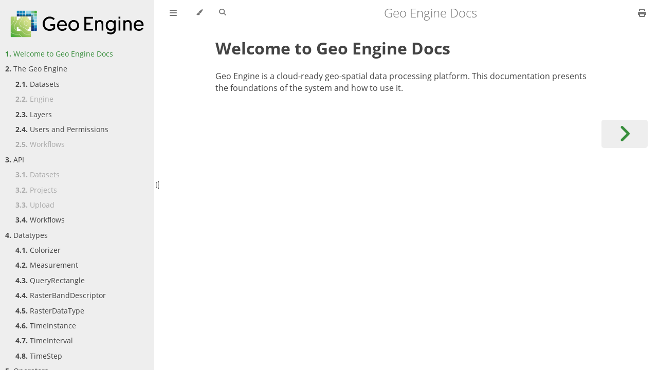

--- FILE ---
content_type: text/css; charset=utf-8
request_url: https://docs.geoengine.io/css/chrome-3feed658.css
body_size: 4202
content:
/* CSS for UI elements (a.k.a. chrome) */

html {
    scrollbar-color: var(--scrollbar) transparent;
}
#mdbook-searchresults a,
.content a:link,
a:visited,
a > .hljs {
    color: var(--links);
}

/*
    mdbook-body-container is necessary because mobile browsers don't seem to like
    overflow-x on the body tag when there is a <meta name="viewport"> tag.
*/
#mdbook-body-container {
    /*
        This is used when the sidebar pushes the body content off the side of
        the screen on small screens. Without it, dragging on mobile Safari
        will want to reposition the viewport in a weird way.
    */
    overflow-x: clip;
}

/* Menu Bar */

#mdbook-menu-bar,
#mdbook-menu-bar-hover-placeholder {
    z-index: 101;
    margin: auto calc(0px - var(--page-padding));
}
#mdbook-menu-bar {
    position: relative;
    display: flex;
    flex-wrap: wrap;
    background-color: var(--bg);
    border-block-end-color: var(--bg);
    border-block-end-width: 1px;
    border-block-end-style: solid;
}
#mdbook-menu-bar.sticky,
#mdbook-menu-bar-hover-placeholder:hover + #mdbook-menu-bar,
#mdbook-menu-bar:hover,
html.sidebar-visible #mdbook-menu-bar {
    position: -webkit-sticky;
    position: sticky;
    top: 0 !important;
}
#mdbook-menu-bar-hover-placeholder {
    position: sticky;
    position: -webkit-sticky;
    top: 0;
    height: var(--menu-bar-height);
}
#mdbook-menu-bar.bordered {
    border-block-end-color: var(--table-border-color);
}
#mdbook-menu-bar .fa-svg, #mdbook-menu-bar .icon-button {
    position: relative;
    padding: 0 8px;
    z-index: 10;
    line-height: var(--menu-bar-height);
    cursor: pointer;
    transition: color 0.5s;
}
@media only screen and (max-width: 420px) {
    #mdbook-menu-bar .fa-svg, #mdbook-menu-bar .icon-button {
        padding: 0 5px;
    }
}

.icon-button {
    border: none;
    background: none;
    padding: 0;
    color: inherit;
}
.icon-button .fa-svg {
    margin: 0;
}

.right-buttons {
    margin: 0 15px;
}
.right-buttons a {
    text-decoration: none;
}

.left-buttons {
    display: flex;
    margin: 0 5px;
}
html:not(.js) .left-buttons button {
    display: none;
}

.menu-title {
    display: inline-block;
    font-weight: 200;
    font-size: 2.4rem;
    line-height: var(--menu-bar-height);
    text-align: center;
    margin: 0;
    flex: 1;
    white-space: nowrap;
    overflow: hidden;
    text-overflow: ellipsis;
}
.menu-title {
    cursor: pointer;
}

.menu-bar,
.menu-bar:visited,
.nav-chapters,
.nav-chapters:visited,
.mobile-nav-chapters,
.mobile-nav-chapters:visited,
.menu-bar .icon-button,
.menu-bar a .fa-svg {
    color: var(--icons);
}

.menu-bar .fa-svg:hover,
.menu-bar .icon-button:hover,
.nav-chapters:hover,
.mobile-nav-chapters .fa-svg:hover {
    color: var(--icons-hover);
}

/* Nav Icons */

.nav-chapters {
    font-size: 2.5em;
    text-align: center;
    text-decoration: none;

    position: fixed;
    top: 0;
    bottom: 0;
    margin: 0;
    max-width: 150px;
    min-width: 90px;

    display: flex;
    justify-content: center;
    align-content: center;
    flex-direction: column;

    transition: color 0.5s, background-color 0.5s;
}

.nav-chapters:hover {
    text-decoration: none;
    background-color: var(--theme-hover);
    transition: background-color 0.15s, color 0.15s;
}

.nav-wrapper {
    margin-block-start: 50px;
    display: none;
}

.mobile-nav-chapters {
    font-size: 2.5em;
    text-align: center;
    text-decoration: none;
    width: 90px;
    border-radius: 5px;
    background-color: var(--sidebar-bg);
}

/* Only Firefox supports flow-relative values */
.previous { float: left; }
[dir=rtl] .previous { float: right; }

/* Only Firefox supports flow-relative values */
.next {
    float: right;
    right: var(--page-padding);
}
[dir=rtl] .next {
    float: left;
    right: unset;
    left: var(--page-padding);
}

@media only screen and (max-width: 1080px) {
    .nav-wide-wrapper { display: none; }
    .nav-wrapper { display: block; }
}

/* sidebar-visible */
@media only screen and (max-width: 1380px) {
    #mdbook-sidebar-toggle-anchor:checked ~ .page-wrapper .nav-wide-wrapper { display: none; }
    #mdbook-sidebar-toggle-anchor:checked ~ .page-wrapper .nav-wrapper { display: block; }
}

/* Inline code */

:not(pre) > .hljs {
    display: inline;
    padding: 0.1em 0.3em;
    border-radius: 3px;
}

:not(pre):not(a) > .hljs {
    color: var(--inline-code-color);
    overflow-x: initial;
}

a:hover > .hljs {
    text-decoration: underline;
}

pre {
    position: relative;
}
pre > .buttons {
    position: absolute;
    z-index: 100;
    right: 0px;
    top: 2px;
    margin: 0px;
    padding: 2px 0px;

    color: var(--sidebar-fg);
    cursor: pointer;
    visibility: hidden;
    opacity: 0;
    transition: visibility 0.1s linear, opacity 0.1s linear;
}
pre:hover > .buttons {
    visibility: visible;
    opacity: 1
}
pre > .buttons :hover {
    color: var(--sidebar-active);
    border-color: var(--icons-hover);
    background-color: var(--theme-hover);
}
pre > .buttons button {
    cursor: inherit;
    margin: 0px 5px;
    padding: 2px 3px 0px 4px;
    font-size: 23px;

    border-style: solid;
    border-width: 1px;
    border-radius: 4px;
    border-color: var(--icons);
    background-color: var(--theme-popup-bg);
    transition: 100ms;
    transition-property: color,border-color,background-color;
    color: var(--icons);
}

pre > .buttons button.clip-button {
    padding: 2px 4px 0px 6px;
}
pre > .buttons button.clip-button::before {
    /* clipboard image from octicons (https://github.com/primer/octicons/tree/v2.0.0) MIT license
     */
    content: url('data:image/svg+xml,<svg width="21" height="20" viewBox="0 0 24 25" \
xmlns="http://www.w3.org/2000/svg" aria-label="Copy to clipboard">\
<path d="M18 20h2v3c0 1-1 2-2 2H2c-.998 0-2-1-2-2V5c0-.911.755-1.667 1.667-1.667h5A3.323 3.323 0 \
0110 0a3.323 3.323 0 013.333 3.333h5C19.245 3.333 20 4.09 20 5v8.333h-2V9H2v14h16v-3zM3 \
7h14c0-.911-.793-1.667-1.75-1.667H13.5c-.957 0-1.75-.755-1.75-1.666C11.75 2.755 10.957 2 10 \
2s-1.75.755-1.75 1.667c0 .911-.793 1.666-1.75 1.666H4.75C3.793 5.333 3 6.09 3 7z"/>\
<path d="M4 19h6v2H4zM12 11H4v2h8zM4 17h4v-2H4zM15 15v-3l-4.5 4.5L15 21v-3l8.027-.032L23 15z"/>\
</svg>');
    filter: var(--copy-button-filter);
}
pre > .buttons button.clip-button:hover::before {
    filter: var(--copy-button-filter-hover);
}

@media (pointer: coarse) {
    pre > .buttons button {
        /* On mobile, make it easier to tap buttons. */
        padding: 0.3rem 1rem;
    }

    .sidebar-resize-indicator {
        /* Hide resize indicator on devices with limited accuracy */
        display: none;
    }
}
pre > code {
    display: block;
    padding: 1rem;
}

/* FIXME: ACE editors overlap their buttons because ACE does absolute
   positioning within the code block which breaks padding. The only solution I
   can think of is to move the padding to the outer pre tag (or insert a div
   wrapper), but that would require fixing a whole bunch of CSS rules.
*/
.hljs.ace_editor {
  padding: 0rem 0rem;
}

pre > .result {
    margin-block-start: 10px;
}

/* Search */

#mdbook-searchresults a {
    text-decoration: none;
}

mark {
    border-radius: 2px;
    padding-block-start: 0;
    padding-block-end: 1px;
    padding-inline-start: 3px;
    padding-inline-end: 3px;
    margin-block-start: 0;
    margin-block-end: -1px;
    margin-inline-start: -3px;
    margin-inline-end: -3px;
    background-color: var(--search-mark-bg);
    transition: background-color 300ms linear;
    cursor: pointer;
}

mark.fade-out {
    background-color: rgba(0,0,0,0) !important;
    cursor: auto;
}

.searchbar-outer {
    margin-inline-start: auto;
    margin-inline-end: auto;
    max-width: var(--content-max-width);
}

#mdbook-searchbar-outer.searching #mdbook-searchbar {
    padding-right: 30px;
}
#mdbook-searchbar-outer .spinner-wrapper {
    display: none;
}
#mdbook-searchbar-outer.searching .spinner-wrapper {
    display: block;
}

.search-wrapper {
    position: relative;
}

.spinner-wrapper {
    --spinner-margin: 2px;
    position: absolute;
    margin-block-start: calc(var(--searchbar-margin-block-start) + var(--spinner-margin));
    right: var(--spinner-margin);
    top: 0;
    bottom: var(--spinner-margin);
    padding: 6px;
    background-color: var(--bg);
}

#fa-spin {
    animation: rotating 2s linear infinite;
    display: inline-block;
}

@keyframes rotating {
    from {
        transform: rotate(0deg);
    }
    to {
        transform: rotate(360deg);
    }
}

#mdbook-searchbar {
    width: 100%;
    margin-block-start: var(--searchbar-margin-block-start);
    margin-block-end: 0;
    margin-inline-start: auto;
    margin-inline-end: auto;
    padding: 10px 16px;
    transition: box-shadow 300ms ease-in-out;
    border: 1px solid var(--searchbar-border-color);
    border-radius: 3px;
    background-color: var(--searchbar-bg);
    color: var(--searchbar-fg);
}
#mdbook-searchbar:focus,
#mdbook-searchbar.active {
    box-shadow: 0 0 3px var(--searchbar-shadow-color);
}

.searchresults-header {
    font-weight: bold;
    font-size: 1em;
    padding-block-start: 18px;
    padding-block-end: 0;
    padding-inline-start: 5px;
    padding-inline-end: 0;
    color: var(--searchresults-header-fg);
}

.searchresults-outer {
    margin-inline-start: auto;
    margin-inline-end: auto;
    max-width: var(--content-max-width);
    border-block-end: 1px dashed var(--searchresults-border-color);
}

ul#mdbook-searchresults {
    list-style: none;
    padding-inline-start: 20px;
}
ul#mdbook-searchresults li {
    margin: 10px 0px;
    padding: 2px;
    border-radius: 2px;
}
ul#mdbook-searchresults li.focus {
    background-color: var(--searchresults-li-bg);
}
ul#mdbook-searchresults span.teaser {
    display: block;
    clear: both;
    margin-block-start: 5px;
    margin-block-end: 0;
    margin-inline-start: 20px;
    margin-inline-end: 0;
    font-size: 0.8em;
}
ul#mdbook-searchresults span.teaser em {
    font-weight: bold;
    font-style: normal;
}

/* Sidebar */

.sidebar {
    position: fixed;
    left: 0;
    top: 0;
    bottom: 0;
    width: var(--sidebar-width);
    font-size: 0.875em;
    box-sizing: border-box;
    -webkit-overflow-scrolling: touch;
    overscroll-behavior-y: contain;
    background-color: var(--sidebar-bg);
    color: var(--sidebar-fg);
}
.sidebar-iframe-inner {
    --padding: 10px;

    background-color: var(--sidebar-bg);
    padding: var(--padding);
    margin: 0;
    font-size: 1.4rem;
    color: var(--sidebar-fg);
    min-height: calc(100vh - var(--padding) * 2);
}
.sidebar-iframe-outer {
    border: none;
    height: 100%;
    position: absolute;
    top: 0;
    bottom: 0;
    left: 0;
    right: 0;
}
[dir=rtl] .sidebar { left: unset; right: 0; }
.sidebar-resizing {
    -moz-user-select: none;
    -webkit-user-select: none;
    -ms-user-select: none;
    user-select: none;
}
html:not(.sidebar-resizing) .sidebar {
    transition: transform 0.3s; /* Animation: slide away */
}
.sidebar code {
    line-height: 2em;
}
.sidebar .sidebar-scrollbox {
    overflow-y: auto;
    position: absolute;
    top: 0;
    bottom: 0;
    left: 0;
    right: 0;
    padding: 10px 10px;
}
.sidebar .sidebar-resize-handle {
    position: absolute;
    cursor: col-resize;
    width: 0;
    right: calc(var(--sidebar-resize-indicator-width) * -1);
    top: 0;
    bottom: 0;
    display: flex;
    align-items: center;
}

.sidebar-resize-handle .sidebar-resize-indicator {
    width: 100%;
    height: 16px;
    color: var(--icons);
    margin-inline-start: var(--sidebar-resize-indicator-space);
    display: flex;
    align-items: center;
    justify-content: flex-start;
}
.sidebar-resize-handle .sidebar-resize-indicator::before {
    content: "";
    width: 2px;
    height: 12px;
    border-left: dotted 2px currentColor;
}
.sidebar-resize-handle .sidebar-resize-indicator::after {
    content: "";
    width: 2px;
    height: 16px;
    border-left: dotted 2px currentColor;
}

[dir=rtl] .sidebar .sidebar-resize-handle {
    left: calc(var(--sidebar-resize-indicator-width) * -1);
    right: unset;
}
.js .sidebar .sidebar-resize-handle {
    cursor: col-resize;
    width: calc(var(--sidebar-resize-indicator-width) - var(--sidebar-resize-indicator-space));
}

html:not(.js) .sidebar-resize-handle {
    display: none;
}

/* sidebar-hidden */
#mdbook-sidebar-toggle-anchor:not(:checked) ~ .sidebar {
    transform: translateX(calc(0px - var(--sidebar-width) - var(--sidebar-resize-indicator-width)));
}
[dir=rtl] #mdbook-sidebar-toggle-anchor:not(:checked) ~ .sidebar {
    transform: translateX(calc(var(--sidebar-width) + var(--sidebar-resize-indicator-width)));
}
.sidebar::-webkit-scrollbar {
    background: var(--sidebar-bg);
}
.sidebar::-webkit-scrollbar-thumb {
    background: var(--scrollbar);
}

/* sidebar-visible */
#mdbook-sidebar-toggle-anchor:checked ~ .page-wrapper {
    transform: translateX(calc(var(--sidebar-width) + var(--sidebar-resize-indicator-width)));
}
[dir=rtl] #mdbook-sidebar-toggle-anchor:checked ~ .page-wrapper {
    transform: translateX(calc(0px - var(--sidebar-width) - var(--sidebar-resize-indicator-width)));
}
@media only screen and (min-width: 620px) {
    #mdbook-sidebar-toggle-anchor:checked ~ .page-wrapper {
        transform: none;
        margin-inline-start: calc(var(--sidebar-width) + var(--sidebar-resize-indicator-width));
    }
    [dir=rtl] #mdbook-sidebar-toggle-anchor:checked ~ .page-wrapper {
        transform: none;
    }
}

.chapter {
    list-style: none outside none;
    padding-inline-start: 0;
    line-height: 2.2em;
}

.chapter li {
    color: var(--sidebar-non-existant);
}

/* This is a span wrapping the chapter link and the fold chevron. */
.chapter-link-wrapper {
    /* Used to position the chevron to the right, allowing the text to wrap before it. */
    display: flex;
}

.chapter li a {
    /* Remove underlines. */
    text-decoration: none;
    color: var(--sidebar-fg);
}

.chapter li a:hover {
    color: var(--sidebar-active);
}

.chapter li a.active {
    color: var(--sidebar-active);
}

/* This is the toggle chevron. */
.chapter-fold-toggle {
    cursor: pointer;
    /* Positions the chevron to the side. */
    margin-inline-start: auto;
    padding: 0 10px;
    user-select: none;
    opacity: 0.68;
}

.chapter-fold-toggle div {
    transition: transform 0.5s;
}

/* collapse the section */
.chapter li:not(.expanded) > ol {
    display: none;
}

.chapter li.chapter-item {
    line-height: 1.5em;
    margin-block-start: 0.6em;
}

/* When expanded, rotate the chevron to point down. */
.chapter li.expanded > span > .chapter-fold-toggle div {
    transform: rotate(90deg);
}

.chapter a.current-header {
    color: var(--sidebar-active);
}

.on-this-page {
    margin-left: 22px;
    border-inline-start: 4px solid var(--sidebar-header-border-color);
    padding-left: 8px;
}

.on-this-page > ol {
    padding-left: 0;
}

/* Horizontal line in chapter list. */
.spacer {
    width: 100%;
    height: 3px;
    margin: 5px 0px;
}
.chapter .spacer {
    background-color: var(--sidebar-spacer);
}

/* On touch devices, add more vertical spacing to make it easier to tap links. */
@media (-moz-touch-enabled: 1), (pointer: coarse) {
    .chapter li a { padding: 5px 0; }
    .spacer { margin: 10px 0; }
}

.section {
    list-style: none outside none;
    padding-inline-start: 20px;
    line-height: 1.9em;
}

/* Theme Menu Popup */

.theme-popup {
    position: absolute;
    left: 10px;
    top: var(--menu-bar-height);
    z-index: 1000;
    border-radius: 4px;
    font-size: 0.7em;
    color: var(--fg);
    background: var(--theme-popup-bg);
    border: 1px solid var(--theme-popup-border);
    margin: 0;
    padding: 0;
    list-style: none;
    display: none;
    /* Don't let the children's background extend past the rounded corners. */
    overflow: hidden;
}
[dir=rtl] .theme-popup { left: unset;  right: 10px; }
.theme-popup .default {
    color: var(--icons);
}
.theme-popup .theme {
    width: 100%;
    border: 0;
    margin: 0;
    padding: 2px 20px;
    line-height: 25px;
    white-space: nowrap;
    text-align: start;
    cursor: pointer;
    color: inherit;
    background: inherit;
    font-size: inherit;
}
.theme-popup .theme:hover {
    background-color: var(--theme-hover);
}

.theme-selected::before {
    display: inline-block;
    content: "✓";
    margin-inline-start: -14px;
    width: 14px;
}

/* TODO: replace with https://github.com/rust-lang/mdBook/pull/1584 */
.sidebar img {
  display: block;
  margin-left: auto;
  margin-right: auto;
  width: 100%;
  max-width: max-content;
  box-sizing: border-box;
  padding: 1rem;
}

.sidebar-scrollbox {
  margin-top: 7rem !important;
}

/* The container for the help popup that covers the whole window. */
#mdbook-help-container {
    /* Position and size for the whole window. */
    position: fixed;
    top: 0;
    left: 0;
    right: 0;
    bottom: 0;
    /* This uses flex layout (which is set in book.js), and centers the popup
       in the window.*/
    display: none;
    align-items: center;
    justify-content: center;
    z-index: 1000;
    /* Dim out the book while the popup is visible. */
    background: var(--overlay-bg);
}

/* The popup help box. */
#mdbook-help-popup {
    box-shadow: 0 4px 24px rgba(0,0,0,0.15);
    min-width: 300px;
    max-width: 500px;
    width: 100%;
    box-sizing: border-box;
    display: flex;
    flex-direction: column;
    align-items: center;
    background-color: var(--bg);
    color: var(--fg);
    border-width: 1px;
    border-color: var(--theme-popup-border);
    border-style: solid;
    border-radius: 8px;
    padding: 10px;
}

.mdbook-help-title {
    text-align: center;
    /* mdbook's margin for h2 is way too large. */
    margin: 10px;
}


--- FILE ---
content_type: application/javascript; charset=utf-8
request_url: https://docs.geoengine.io/toc-c10e74d9.js
body_size: 5643
content:
// Populate the sidebar
//
// This is a script, and not included directly in the page, to control the total size of the book.
// The TOC contains an entry for each page, so if each page includes a copy of the TOC,
// the total size of the page becomes O(n**2).
class MDBookSidebarScrollbox extends HTMLElement {
    constructor() {
        super();
    }
    connectedCallback() {
        this.innerHTML = '<ol class="chapter"><li class="chapter-item expanded "><span class="chapter-link-wrapper"><a href="welcome.html"><strong aria-hidden="true">1.</strong> Welcome to Geo Engine Docs</a></span></li><li class="chapter-item expanded "><span class="chapter-link-wrapper"><a href="geoengine/intro.html"><strong aria-hidden="true">2.</strong> The Geo Engine</a></span><ol class="section"><li class="chapter-item expanded "><span class="chapter-link-wrapper"><a href="geoengine/datasets.html"><strong aria-hidden="true">2.1.</strong> Datasets</a></span></li><li class="chapter-item expanded "><span class="chapter-link-wrapper"><span><strong aria-hidden="true">2.2.</strong> Engine</span></span></li><li class="chapter-item expanded "><span class="chapter-link-wrapper"><a href="geoengine/layers.html"><strong aria-hidden="true">2.3.</strong> Layers</a></span></li><li class="chapter-item expanded "><span class="chapter-link-wrapper"><a href="geoengine/users.html"><strong aria-hidden="true">2.4.</strong> Users and Permissions</a></span></li><li class="chapter-item expanded "><span class="chapter-link-wrapper"><span><strong aria-hidden="true">2.5.</strong> Workflows</span></span></li></ol><li class="chapter-item expanded "><span class="chapter-link-wrapper"><a href="api/intro.html"><strong aria-hidden="true">3.</strong> API</a></span><ol class="section"><li class="chapter-item expanded "><span class="chapter-link-wrapper"><span><strong aria-hidden="true">3.1.</strong> Datasets</span></span></li><li class="chapter-item expanded "><span class="chapter-link-wrapper"><span><strong aria-hidden="true">3.2.</strong> Projects</span></span></li><li class="chapter-item expanded "><span class="chapter-link-wrapper"><span><strong aria-hidden="true">3.3.</strong> Upload</span></span></li><li class="chapter-item expanded "><span class="chapter-link-wrapper"><a href="api/workflows.html"><strong aria-hidden="true">3.4.</strong> Workflows</a></span></li></ol><li class="chapter-item expanded "><span class="chapter-link-wrapper"><a href="datatypes/intro.html"><strong aria-hidden="true">4.</strong> Datatypes</a></span><ol class="section"><li class="chapter-item expanded "><span class="chapter-link-wrapper"><a href="datatypes/colorizer.html"><strong aria-hidden="true">4.1.</strong> Colorizer</a></span></li><li class="chapter-item expanded "><span class="chapter-link-wrapper"><a href="datatypes/measurement.html"><strong aria-hidden="true">4.2.</strong> Measurement</a></span></li><li class="chapter-item expanded "><span class="chapter-link-wrapper"><a href="datatypes/queryrectangle.html"><strong aria-hidden="true">4.3.</strong> QueryRectangle</a></span></li><li class="chapter-item expanded "><span class="chapter-link-wrapper"><a href="datatypes/rasterbanddescriptor.html"><strong aria-hidden="true">4.4.</strong> RasterBandDescriptor</a></span></li><li class="chapter-item expanded "><span class="chapter-link-wrapper"><a href="datatypes/rasterdatatype.html"><strong aria-hidden="true">4.5.</strong> RasterDataType</a></span></li><li class="chapter-item expanded "><span class="chapter-link-wrapper"><a href="datatypes/timeinstance.html"><strong aria-hidden="true">4.6.</strong> TimeInstance</a></span></li><li class="chapter-item expanded "><span class="chapter-link-wrapper"><a href="datatypes/timeinterval.html"><strong aria-hidden="true">4.7.</strong> TimeInterval</a></span></li><li class="chapter-item expanded "><span class="chapter-link-wrapper"><a href="datatypes/timestep.html"><strong aria-hidden="true">4.8.</strong> TimeStep</a></span></li></ol><li class="chapter-item expanded "><span class="chapter-link-wrapper"><a href="operators/intro.html"><strong aria-hidden="true">5.</strong> Operators</a></span><ol class="section"><li class="chapter-item expanded "><span class="chapter-link-wrapper"><a href="operators/band-neighborhood-aggregate.html"><strong aria-hidden="true">5.1.</strong> BandNeighborhoodAggregate</a></span></li><li class="chapter-item expanded "><span class="chapter-link-wrapper"><a href="operators/bandwise-expression.html"><strong aria-hidden="true">5.2.</strong> BandwiseExpression</a></span></li><li class="chapter-item expanded "><span class="chapter-link-wrapper"><a href="operators/columnrangefilter.html"><strong aria-hidden="true">5.3.</strong> ColumnRangeFilter</a></span></li><li class="chapter-item expanded "><span class="chapter-link-wrapper"><a href="operators/expression.html"><strong aria-hidden="true">5.4.</strong> Expression</a></span></li><li class="chapter-item expanded "><span class="chapter-link-wrapper"><a href="operators/gdalsource.html"><strong aria-hidden="true">5.5.</strong> GdalSource</a></span></li><li class="chapter-item expanded "><span class="chapter-link-wrapper"><a href="operators/interpolation.html"><strong aria-hidden="true">5.6.</strong> Interpolation</a></span></li><li class="chapter-item expanded "><span class="chapter-link-wrapper"><a href="operators/linesimplification.html"><strong aria-hidden="true">5.7.</strong> LineSimplification</a></span></li><li class="chapter-item expanded "><span class="chapter-link-wrapper"><a href="operators/neighborhoodaggregate.html"><strong aria-hidden="true">5.8.</strong> NeighborhoodAggregate</a></span></li><li class="chapter-item expanded "><span class="chapter-link-wrapper"><a href="operators/ogrsource.html"><strong aria-hidden="true">5.9.</strong> OgrSource</a></span></li><li class="chapter-item expanded "><span class="chapter-link-wrapper"><a href="operators/pointinpolygon.html"><strong aria-hidden="true">5.10.</strong> PointInPolygon</a></span></li><li class="chapter-item expanded "><span class="chapter-link-wrapper"><a href="operators/rasterization.html"><strong aria-hidden="true">5.11.</strong> Rasterization</a></span></li><li class="chapter-item expanded "><span class="chapter-link-wrapper"><a href="operators/rasterscaling.html"><strong aria-hidden="true">5.12.</strong> RasterScaling</a></span></li><li class="chapter-item expanded "><span class="chapter-link-wrapper"><a href="operators/rasterstacker.html"><strong aria-hidden="true">5.13.</strong> RasterStacker</a></span></li><li class="chapter-item expanded "><span class="chapter-link-wrapper"><a href="operators/rastertypeconversion.html"><strong aria-hidden="true">5.14.</strong> RasterTypeConversion</a></span></li><li class="chapter-item expanded "><span class="chapter-link-wrapper"><a href="operators/rastervectorjoin.html"><strong aria-hidden="true">5.15.</strong> RasterVectorJoin</a></span></li><li class="chapter-item expanded "><span class="chapter-link-wrapper"><a href="operators/reprojection.html"><strong aria-hidden="true">5.16.</strong> Reprojection</a></span></li><li class="chapter-item expanded "><span class="chapter-link-wrapper"><a href="operators/temporalrasteraggregation.html"><strong aria-hidden="true">5.17.</strong> TemporalRasterAggregation</a></span></li><li class="chapter-item expanded "><span class="chapter-link-wrapper"><a href="operators/timeprojection.html"><strong aria-hidden="true">5.18.</strong> TimeProjection</a></span></li><li class="chapter-item expanded "><span class="chapter-link-wrapper"><a href="operators/timeshift.html"><strong aria-hidden="true">5.19.</strong> TimeShift</a></span></li><li class="chapter-item expanded "><span class="chapter-link-wrapper"><a href="operators/vectorexpression.html"><strong aria-hidden="true">5.20.</strong> VectorExpression</a></span></li><li class="chapter-item expanded "><span class="chapter-link-wrapper"><a href="operators/vectorjoin.html"><strong aria-hidden="true">5.21.</strong> VectorJoin</a></span></li><li class="chapter-item expanded "><span class="chapter-link-wrapper"><a href="operators/visualpointclustering.html"><strong aria-hidden="true">5.22.</strong> VisualPointClustering</a></span></li></ol><li class="chapter-item expanded "><span class="chapter-link-wrapper"><a href="plots/intro.html"><strong aria-hidden="true">6.</strong> Plots</a></span><ol class="section"><li class="chapter-item expanded "><span class="chapter-link-wrapper"><a href="plots/boxplot.html"><strong aria-hidden="true">6.1.</strong> BoxPlot</a></span></li><li class="chapter-item expanded "><span class="chapter-link-wrapper"><a href="plots/classHistogram.html"><strong aria-hidden="true">6.2.</strong> ClassHistogram</a></span></li><li class="chapter-item expanded "><span class="chapter-link-wrapper"><a href="plots/featureattributevaluesoverTime.html"><strong aria-hidden="true">6.3.</strong> FeatureAttributeValuesOverTime</a></span></li><li class="chapter-item expanded "><span class="chapter-link-wrapper"><a href="plots/histogram.html"><strong aria-hidden="true">6.4.</strong> Histogram</a></span></li><li class="chapter-item expanded "><span class="chapter-link-wrapper"><a href="plots/meanrasterpixelvaluesovertime.html"><strong aria-hidden="true">6.5.</strong> MeanRasterPixelValuesOverTime</a></span></li><li class="chapter-item expanded "><span class="chapter-link-wrapper"><a href="plots/piechart.html"><strong aria-hidden="true">6.6.</strong> PieChart</a></span></li><li class="chapter-item expanded "><span class="chapter-link-wrapper"><a href="plots/scatterplot.html"><strong aria-hidden="true">6.7.</strong> ScatterPlot</a></span></li><li class="chapter-item expanded "><span class="chapter-link-wrapper"><a href="plots/statistics.html"><strong aria-hidden="true">6.8.</strong> Statistics</a></span></li></ol><li class="chapter-item expanded "><span class="chapter-link-wrapper"><span><strong aria-hidden="true">7.</strong> OGC Access</span></span><ol class="section"><li class="chapter-item expanded "><span class="chapter-link-wrapper"><span><strong aria-hidden="true">7.1.</strong> WMS</span></span></li></ol></li></ol>';
        // Set the current, active page, and reveal it if it's hidden
        let current_page = document.location.href.toString().split('#')[0].split('?')[0];
        if (current_page.endsWith('/')) {
            current_page += 'index.html';
        }
        const links = Array.prototype.slice.call(this.querySelectorAll('a'));
        const l = links.length;
        for (let i = 0; i < l; ++i) {
            const link = links[i];
            const href = link.getAttribute('href');
            if (href && !href.startsWith('#') && !/^(?:[a-z+]+:)?\/\//.test(href)) {
                link.href = path_to_root + href;
            }
            // The 'index' page is supposed to alias the first chapter in the book.
            if (link.href === current_page
                || i === 0
                && path_to_root === ''
                && current_page.endsWith('/index.html')) {
                link.classList.add('active');
                let parent = link.parentElement;
                while (parent) {
                    if (parent.tagName === 'LI' && parent.classList.contains('chapter-item')) {
                        parent.classList.add('expanded');
                    }
                    parent = parent.parentElement;
                }
            }
        }
        // Track and set sidebar scroll position
        this.addEventListener('click', e => {
            if (e.target.tagName === 'A') {
                const clientRect = e.target.getBoundingClientRect();
                const sidebarRect = this.getBoundingClientRect();
                sessionStorage.setItem('sidebar-scroll-offset', clientRect.top - sidebarRect.top);
            }
        }, { passive: true });
        const sidebarScrollOffset = sessionStorage.getItem('sidebar-scroll-offset');
        sessionStorage.removeItem('sidebar-scroll-offset');
        if (sidebarScrollOffset !== null) {
            // preserve sidebar scroll position when navigating via links within sidebar
            const activeSection = this.querySelector('.active');
            if (activeSection) {
                const clientRect = activeSection.getBoundingClientRect();
                const sidebarRect = this.getBoundingClientRect();
                const currentOffset = clientRect.top - sidebarRect.top;
                this.scrollTop += currentOffset - parseFloat(sidebarScrollOffset);
            }
        } else {
            // scroll sidebar to current active section when navigating via
            // 'next/previous chapter' buttons
            const activeSection = document.querySelector('#mdbook-sidebar .active');
            if (activeSection) {
                activeSection.scrollIntoView({ block: 'center' });
            }
        }
        // Toggle buttons
        const sidebarAnchorToggles = document.querySelectorAll('.chapter-fold-toggle');
        function toggleSection(ev) {
            ev.currentTarget.parentElement.parentElement.classList.toggle('expanded');
        }
        Array.from(sidebarAnchorToggles).forEach(el => {
            el.addEventListener('click', toggleSection);
        });
    }
}
window.customElements.define('mdbook-sidebar-scrollbox', MDBookSidebarScrollbox);


// ---------------------------------------------------------------------------
// Support for dynamically adding headers to the sidebar.

(function() {
    // This is used to detect which direction the page has scrolled since the
    // last scroll event.
    let lastKnownScrollPosition = 0;
    // This is the threshold in px from the top of the screen where it will
    // consider a header the "current" header when scrolling down.
    const defaultDownThreshold = 150;
    // Same as defaultDownThreshold, except when scrolling up.
    const defaultUpThreshold = 300;
    // The threshold is a virtual horizontal line on the screen where it
    // considers the "current" header to be above the line. The threshold is
    // modified dynamically to handle headers that are near the bottom of the
    // screen, and to slightly offset the behavior when scrolling up vs down.
    let threshold = defaultDownThreshold;
    // This is used to disable updates while scrolling. This is needed when
    // clicking the header in the sidebar, which triggers a scroll event. It
    // is somewhat finicky to detect when the scroll has finished, so this
    // uses a relatively dumb system of disabling scroll updates for a short
    // time after the click.
    let disableScroll = false;
    // Array of header elements on the page.
    let headers;
    // Array of li elements that are initially collapsed headers in the sidebar.
    // I'm not sure why eslint seems to have a false positive here.
    // eslint-disable-next-line prefer-const
    let headerToggles = [];
    // This is a debugging tool for the threshold which you can enable in the console.
    let thresholdDebug = false;

    // Updates the threshold based on the scroll position.
    function updateThreshold() {
        const scrollTop = window.pageYOffset || document.documentElement.scrollTop;
        const windowHeight = window.innerHeight;
        const documentHeight = document.documentElement.scrollHeight;

        // The number of pixels below the viewport, at most documentHeight.
        // This is used to push the threshold down to the bottom of the page
        // as the user scrolls towards the bottom.
        const pixelsBelow = Math.max(0, documentHeight - (scrollTop + windowHeight));
        // The number of pixels above the viewport, at least defaultDownThreshold.
        // Similar to pixelsBelow, this is used to push the threshold back towards
        // the top when reaching the top of the page.
        const pixelsAbove = Math.max(0, defaultDownThreshold - scrollTop);
        // How much the threshold should be offset once it gets close to the
        // bottom of the page.
        const bottomAdd = Math.max(0, windowHeight - pixelsBelow - defaultDownThreshold);
        let adjustedBottomAdd = bottomAdd;

        // Adjusts bottomAdd for a small document. The calculation above
        // assumes the document is at least twice the windowheight in size. If
        // it is less than that, then bottomAdd needs to be shrunk
        // proportional to the difference in size.
        if (documentHeight < windowHeight * 2) {
            const maxPixelsBelow = documentHeight - windowHeight;
            const t = 1 - pixelsBelow / Math.max(1, maxPixelsBelow);
            const clamp = Math.max(0, Math.min(1, t));
            adjustedBottomAdd *= clamp;
        }

        let scrollingDown = true;
        if (scrollTop < lastKnownScrollPosition) {
            scrollingDown = false;
        }

        if (scrollingDown) {
            // When scrolling down, move the threshold up towards the default
            // downwards threshold position. If near the bottom of the page,
            // adjustedBottomAdd will offset the threshold towards the bottom
            // of the page.
            const amountScrolledDown = scrollTop - lastKnownScrollPosition;
            const adjustedDefault = defaultDownThreshold + adjustedBottomAdd;
            threshold = Math.max(adjustedDefault, threshold - amountScrolledDown);
        } else {
            // When scrolling up, move the threshold down towards the default
            // upwards threshold position. If near the bottom of the page,
            // quickly transition the threshold back up where it normally
            // belongs.
            const amountScrolledUp = lastKnownScrollPosition - scrollTop;
            const adjustedDefault = defaultUpThreshold - pixelsAbove
                + Math.max(0, adjustedBottomAdd - defaultDownThreshold);
            threshold = Math.min(adjustedDefault, threshold + amountScrolledUp);
        }

        if (documentHeight <= windowHeight) {
            threshold = 0;
        }

        if (thresholdDebug) {
            const id = 'mdbook-threshold-debug-data';
            let data = document.getElementById(id);
            if (data === null) {
                data = document.createElement('div');
                data.id = id;
                data.style.cssText = `
                    position: fixed;
                    top: 50px;
                    right: 10px;
                    background-color: 0xeeeeee;
                    z-index: 9999;
                    pointer-events: none;
                `;
                document.body.appendChild(data);
            }
            data.innerHTML = `
                <table>
                  <tr><td>documentHeight</td><td>${documentHeight.toFixed(1)}</td></tr>
                  <tr><td>windowHeight</td><td>${windowHeight.toFixed(1)}</td></tr>
                  <tr><td>scrollTop</td><td>${scrollTop.toFixed(1)}</td></tr>
                  <tr><td>pixelsAbove</td><td>${pixelsAbove.toFixed(1)}</td></tr>
                  <tr><td>pixelsBelow</td><td>${pixelsBelow.toFixed(1)}</td></tr>
                  <tr><td>bottomAdd</td><td>${bottomAdd.toFixed(1)}</td></tr>
                  <tr><td>adjustedBottomAdd</td><td>${adjustedBottomAdd.toFixed(1)}</td></tr>
                  <tr><td>scrollingDown</td><td>${scrollingDown}</td></tr>
                  <tr><td>threshold</td><td>${threshold.toFixed(1)}</td></tr>
                </table>
            `;
            drawDebugLine();
        }

        lastKnownScrollPosition = scrollTop;
    }

    function drawDebugLine() {
        if (!document.body) {
            return;
        }
        const id = 'mdbook-threshold-debug-line';
        const existingLine = document.getElementById(id);
        if (existingLine) {
            existingLine.remove();
        }
        const line = document.createElement('div');
        line.id = id;
        line.style.cssText = `
            position: fixed;
            top: ${threshold}px;
            left: 0;
            width: 100vw;
            height: 2px;
            background-color: red;
            z-index: 9999;
            pointer-events: none;
        `;
        document.body.appendChild(line);
    }

    function mdbookEnableThresholdDebug() {
        thresholdDebug = true;
        updateThreshold();
        drawDebugLine();
    }

    window.mdbookEnableThresholdDebug = mdbookEnableThresholdDebug;

    // Updates which headers in the sidebar should be expanded. If the current
    // header is inside a collapsed group, then it, and all its parents should
    // be expanded.
    function updateHeaderExpanded(currentA) {
        // Add expanded to all header-item li ancestors.
        let current = currentA.parentElement;
        while (current) {
            if (current.tagName === 'LI' && current.classList.contains('header-item')) {
                current.classList.add('expanded');
            }
            current = current.parentElement;
        }
    }

    // Updates which header is marked as the "current" header in the sidebar.
    // This is done with a virtual Y threshold, where headers at or below
    // that line will be considered the current one.
    function updateCurrentHeader() {
        if (!headers || !headers.length) {
            return;
        }

        // Reset the classes, which will be rebuilt below.
        const els = document.getElementsByClassName('current-header');
        for (const el of els) {
            el.classList.remove('current-header');
        }
        for (const toggle of headerToggles) {
            toggle.classList.remove('expanded');
        }

        // Find the last header that is above the threshold.
        let lastHeader = null;
        for (const header of headers) {
            const rect = header.getBoundingClientRect();
            if (rect.top <= threshold) {
                lastHeader = header;
            } else {
                break;
            }
        }
        if (lastHeader === null) {
            lastHeader = headers[0];
            const rect = lastHeader.getBoundingClientRect();
            const windowHeight = window.innerHeight;
            if (rect.top >= windowHeight) {
                return;
            }
        }

        // Get the anchor in the summary.
        const href = '#' + lastHeader.id;
        const a = [...document.querySelectorAll('.header-in-summary')]
            .find(element => element.getAttribute('href') === href);
        if (!a) {
            return;
        }

        a.classList.add('current-header');

        updateHeaderExpanded(a);
    }

    // Updates which header is "current" based on the threshold line.
    function reloadCurrentHeader() {
        if (disableScroll) {
            return;
        }
        updateThreshold();
        updateCurrentHeader();
    }


    // When clicking on a header in the sidebar, this adjusts the threshold so
    // that it is located next to the header. This is so that header becomes
    // "current".
    function headerThresholdClick(event) {
        // See disableScroll description why this is done.
        disableScroll = true;
        setTimeout(() => {
            disableScroll = false;
        }, 100);
        // requestAnimationFrame is used to delay the update of the "current"
        // header until after the scroll is done, and the header is in the new
        // position.
        requestAnimationFrame(() => {
            requestAnimationFrame(() => {
                // Closest is needed because if it has child elements like <code>.
                const a = event.target.closest('a');
                const href = a.getAttribute('href');
                const targetId = href.substring(1);
                const targetElement = document.getElementById(targetId);
                if (targetElement) {
                    threshold = targetElement.getBoundingClientRect().bottom;
                    updateCurrentHeader();
                }
            });
        });
    }

    // Takes the nodes from the given head and copies them over to the
    // destination, along with some filtering.
    function filterHeader(source, dest) {
        const clone = source.cloneNode(true);
        clone.querySelectorAll('mark').forEach(mark => {
            mark.replaceWith(...mark.childNodes);
        });
        dest.append(...clone.childNodes);
    }

    // Scans page for headers and adds them to the sidebar.
    document.addEventListener('DOMContentLoaded', function() {
        const activeSection = document.querySelector('#mdbook-sidebar .active');
        if (activeSection === null) {
            return;
        }

        const main = document.getElementsByTagName('main')[0];
        headers = Array.from(main.querySelectorAll('h2, h3, h4, h5, h6'))
            .filter(h => h.id !== '' && h.children.length && h.children[0].tagName === 'A');

        if (headers.length === 0) {
            return;
        }

        // Build a tree of headers in the sidebar.

        const stack = [];

        const firstLevel = parseInt(headers[0].tagName.charAt(1));
        for (let i = 1; i < firstLevel; i++) {
            const ol = document.createElement('ol');
            ol.classList.add('section');
            if (stack.length > 0) {
                stack[stack.length - 1].ol.appendChild(ol);
            }
            stack.push({level: i + 1, ol: ol});
        }

        // The level where it will start folding deeply nested headers.
        const foldLevel = 3;

        for (let i = 0; i < headers.length; i++) {
            const header = headers[i];
            const level = parseInt(header.tagName.charAt(1));

            const currentLevel = stack[stack.length - 1].level;
            if (level > currentLevel) {
                // Begin nesting to this level.
                for (let nextLevel = currentLevel + 1; nextLevel <= level; nextLevel++) {
                    const ol = document.createElement('ol');
                    ol.classList.add('section');
                    const last = stack[stack.length - 1];
                    const lastChild = last.ol.lastChild;
                    // Handle the case where jumping more than one nesting
                    // level, which doesn't have a list item to place this new
                    // list inside of.
                    if (lastChild) {
                        lastChild.appendChild(ol);
                    } else {
                        last.ol.appendChild(ol);
                    }
                    stack.push({level: nextLevel, ol: ol});
                }
            } else if (level < currentLevel) {
                while (stack.length > 1 && stack[stack.length - 1].level > level) {
                    stack.pop();
                }
            }

            const li = document.createElement('li');
            li.classList.add('header-item');
            li.classList.add('expanded');
            if (level < foldLevel) {
                li.classList.add('expanded');
            }
            const span = document.createElement('span');
            span.classList.add('chapter-link-wrapper');
            const a = document.createElement('a');
            span.appendChild(a);
            a.href = '#' + header.id;
            a.classList.add('header-in-summary');
            filterHeader(header.children[0], a);
            a.addEventListener('click', headerThresholdClick);
            const nextHeader = headers[i + 1];
            if (nextHeader !== undefined) {
                const nextLevel = parseInt(nextHeader.tagName.charAt(1));
                if (nextLevel > level && level >= foldLevel) {
                    const toggle = document.createElement('a');
                    toggle.classList.add('chapter-fold-toggle');
                    toggle.classList.add('header-toggle');
                    toggle.addEventListener('click', () => {
                        li.classList.toggle('expanded');
                    });
                    const toggleDiv = document.createElement('div');
                    toggleDiv.textContent = '❱';
                    toggle.appendChild(toggleDiv);
                    span.appendChild(toggle);
                    headerToggles.push(li);
                }
            }
            li.appendChild(span);

            const currentParent = stack[stack.length - 1];
            currentParent.ol.appendChild(li);
        }

        const onThisPage = document.createElement('div');
        onThisPage.classList.add('on-this-page');
        onThisPage.append(stack[0].ol);
        const activeItemSpan = activeSection.parentElement;
        activeItemSpan.after(onThisPage);
    });

    document.addEventListener('DOMContentLoaded', reloadCurrentHeader);
    document.addEventListener('scroll', reloadCurrentHeader, { passive: true });
})();

